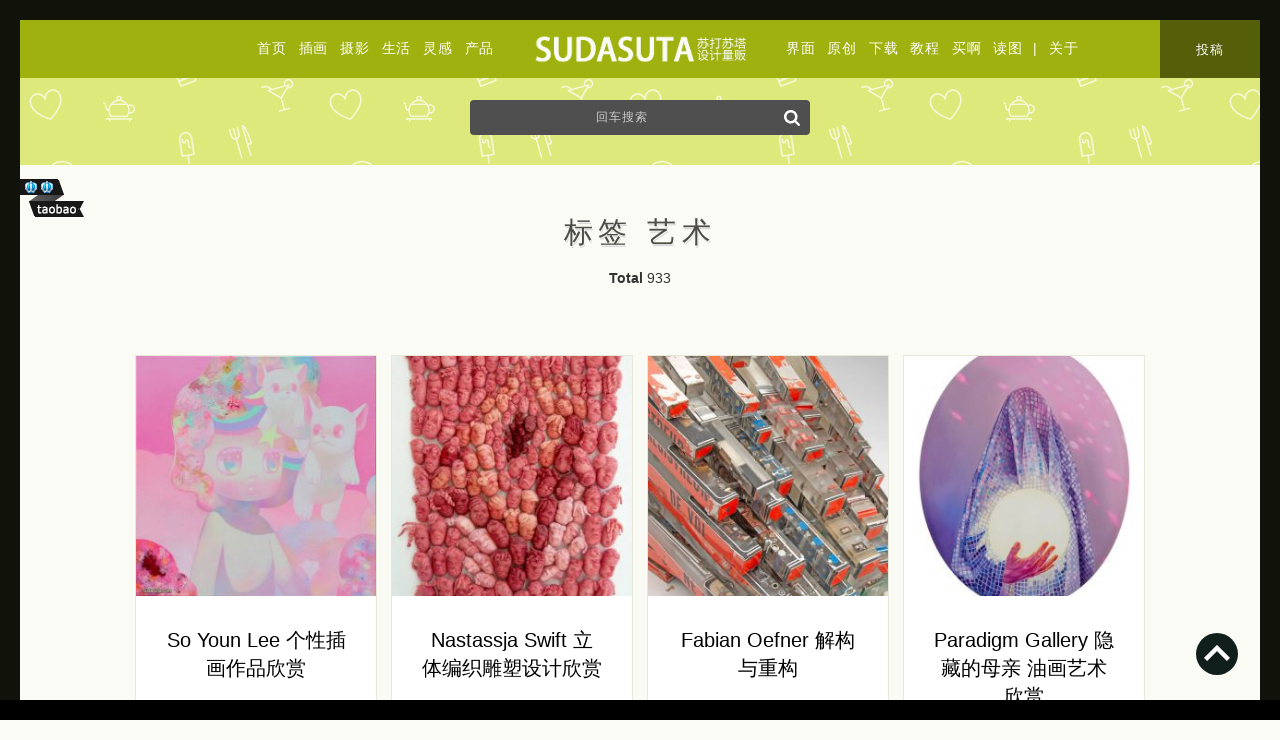

--- FILE ---
content_type: text/html; charset=UTF-8
request_url: https://sudasuta.com/tag/%E8%89%BA%E6%9C%AF
body_size: 8024
content:
<!DOCTYPE html PUBLIC "-//W3C//DTD XHTML 1.0 Transitional//EN" 
"http://www.w3.org/TR/xhtml1/DTD/xhtml1-transitional.dtd">
<head profile="http://gmpg.org/xfn/11">
<meta http-equiv="Content-Type" content="text/html; charset=utf-8"/>
<meta name="viewport" content="width=device-width, initial-scale=1" />
<link rel="shortcut icon" href="https://sudasuta.com/favicon.ico"/>
<link rel="bookmark" href="https://sudasuta.com/favicon.ico"/>
<link rel="stylesheet" href="https://sudasuta.com/wp-content/themes/new-gridfocus/style.css?v=12" type="text/css" media="screen" />
<meta name='robots' content='max-image-preview:large' />
<link rel='dns-prefetch' href='//s.w.org' />
<link rel="alternate" type="application/rss+xml" title="苏打苏塔设计量贩铺 - sudasuta.com - 每日分享创意灵感！ &raquo; 艺术标签Feed" href="https://sudasuta.com/tag/%e8%89%ba%e6%9c%af/feed" />

<!-- SEO SIMPLE PACK 2.2.3 -->
<title>艺术 | 苏打苏塔设计量贩铺 - sudasuta.com - 每日分享创意灵感！</title>
<meta name="keywords" content="设计博客,独立设计师,设计灵感,插画设计,原创摄影,原创插画,设计资源,原创设计师,设计师介绍,摄影师介绍,艺术摄影,网页设计来源,平面设计,设计欣赏,模板,源文件,PSD,设计投稿,插画投稿,摄影投稿">
<link rel="canonical" href="https://sudasuta.com/tag/%e8%89%ba%e6%9c%af">
<meta property="og:locale" content="en_US">
<meta property="og:title" content="艺术 | 苏打苏塔设计量贩铺 - sudasuta.com - 每日分享创意灵感！">
<meta property="og:description" content="">
<meta property="og:url" content="https://sudasuta.com/tag/%e8%89%ba%e6%9c%af">
<meta property="og:site_name" content="苏打苏塔设计量贩铺 - sudasuta.com - 每日分享创意灵感！">
<meta property="og:type" content="website">
<meta name="twitter:card" content="summary">
<!-- / SEO SIMPLE PACK -->

<script type='text/javascript' src='https://sudasuta.com/wp-includes/js/jquery/jquery.min.js?ver=3.5.1' id='jquery-core-js'></script>
<script type='text/javascript' src='https://sudasuta.com/wp-includes/js/jquery/jquery-migrate.min.js?ver=3.3.2' id='jquery-migrate-js'></script>
<meta name="generator" content="WordPress 5.7.2" />
<script>
var _hmt = _hmt || [];
(function() {
  var hm = document.createElement("script");
  hm.src = "https://hm.baidu.com/hm.js?39bc38038a610c9bbb061fb16cb1e716";
  var s = document.getElementsByTagName("script")[0]; 
  s.parentNode.insertBefore(hm, s);
})();
</script>
<script charset="UTF-8" id="LA_COLLECT" src="//sdk.51.la/js-sdk-pro.min.js"></script>
<script>LA.init({id:"Ju8ncyN74JVjWLaX",ck:"Ju8ncyN74JVjWLaX"})</script>
<!-- Google tag (gtag.js) -->
<script async src="https://www.googletagmanager.com/gtag/js?id=G-6FE3DSDTMY"></script>
<script>
  window.dataLayer = window.dataLayer || [];
  function gtag(){dataLayer.push(arguments);}
  gtag('js', new Date());

  gtag('config', 'G-6FE3DSDTMY');
</script>
</head>
<body class="archive tag tag-326">
<div class="topheader">
<div class="top-navigation colum-1">
<a href="https://sudasuta.com/">首页</a><a href="https://sudasuta.com/category/art">插画</a><a href="https://sudasuta.com/category/photo">摄影</a><a href="https://sudasuta.com/category/life">生活</a><a href="https://sudasuta.com/category/ins">灵感</a><a href="https://sudasuta.com/category/design">产品</a>
</div>
<div class="top-logo index-link"><a href="https://sudasuta.com/"><img src="https://img.sudasuta.com/uploads/2020/08/center-logo.png" height="58" width="296"/></a></div>
<div class="top-navigation colum-2">
<a href="https://sudasuta.com/category/ui">界面</a><a href="https://sudasuta.com/category/post">原创</a><a href="https://sudasuta.com/category/freeby">下载</a><a href="https://sudasuta.com/category/tutrial">教程</a><a href="https://sudasuta.com/category/tao" target="_blank" title="独立设计师品牌">买啊</a><a href="https://sudasuta.com/category/reading" target="_blank" title="读图">读图</a>
 | 
<a href="https://sudasuta.com/about" target="_blank" class="mobile-set">关于</a><a href="https://sudasuta.com/submit" target="_blank" class="mobile-set top-sumbit">投稿</a>
</div>
</div>
<div class="top-search">		
<div id="searchBar1" class="search-form">
<form method="get" id="searchForm1" action="https://sudasuta.com/">
<input type="text" value="回车搜索" onfocus="if (this.value == '回车搜索') {this.value = '';}" onblur="if (this.value == '') {this.value = '回车搜索';}" name="s" id="s1" />
<button type="submit" name="submit" id="submit" >
<svg xmlns="http://www.w3.org/2000/svg" xmlns:xlink="http://www.w3.org/1999/xlink" version="1.1" id="Capa_1" x="0px" y="0px" width="16px" height="16px" viewBox="0 0 475.084 475.084" style="enable-background:new 0 0 475.084 475.084;" xml:space="preserve">
<g><path d="M464.524,412.846l-97.929-97.925c23.6-34.068,35.406-72.047,35.406-113.917c0-27.218-5.284-53.249-15.852-78.087   c-10.561-24.842-24.838-46.254-42.825-64.241c-17.987-17.987-39.396-32.264-64.233-42.826   C254.246,5.285,228.217,0.003,200.999,0.003c-27.216,0-53.247,5.282-78.085,15.847C98.072,26.412,76.66,40.689,58.673,58.676   c-17.989,17.987-32.264,39.403-42.827,64.241C5.282,147.758,0,173.786,0,201.004c0,27.216,5.282,53.238,15.846,78.083   c10.562,24.838,24.838,46.247,42.827,64.234c17.987,17.993,39.403,32.264,64.241,42.832c24.841,10.563,50.869,15.844,78.085,15.844   c41.879,0,79.852-11.807,113.922-35.405l97.929,97.641c6.852,7.231,15.406,10.849,25.693,10.849   c9.897,0,18.467-3.617,25.694-10.849c7.23-7.23,10.848-15.796,10.848-25.693C475.088,428.458,471.567,419.889,464.524,412.846z    M291.363,291.358c-25.029,25.033-55.148,37.549-90.364,37.549c-35.21,0-65.329-12.519-90.36-37.549   c-25.031-25.029-37.546-55.144-37.546-90.36c0-35.21,12.518-65.334,37.546-90.36c25.026-25.032,55.15-37.546,90.36-37.546   c35.212,0,65.331,12.519,90.364,37.546c25.033,25.026,37.548,55.15,37.548,90.36C328.911,236.214,316.392,266.329,291.363,291.358z   " fill="#fff"/></g>
</svg>
</button>
</form>
</div>
</div><script type="text/javascript" src="https://sudasuta.com/wp-content/themes/new-gridfocus/js/jquery.lazyload.js"></script>
<script type="text/javascript">
jQuery(document).ready(
function($){
$(".article img").lazyload({
placeholder : "https://img.sudasuta.com/uploads/2018/10/trans.png",
effect      : "fadeIn"
});
});
</script>
<div class="div_breadcrumbs">
<div itemscope id="crumbs"> <h2 class="current">标签 艺术</h2></div><div class="sub-cagetory wrapper">
</div>
</div>
<div class="div-account"><b>Total </b>933</div><!--show tag number---><br/>
<div class="article-list">
<div class="article">
<a href="https://sudasuta.com/so-youn-lee.html" class="img_preview" target="_blank"><img src="https://img.sudasuta.com/uploads/2021/05/h_So-Youn-Lee4.jpg!260x260.jpg" alt="So Youn Lee 个性插画作品欣赏" class="thumbnail" width="280" height="280"/></a>
<div class="detail">
<h2><a href="https://sudasuta.com/so-youn-lee.html" target="_blank">So Youn Lee 个性插画作品欣赏</a></h2>
<a class="shortcut" href="https://sudasuta.com/so-youn-lee.html" title="So Youn Lee 个性插画作品欣赏" target="_blank"><p>一起进入韩国插画家 So Youn Lee 的梦境吧！ Born in 1984 in Korea, So Y [&hellip;]</p>
</a>
<div class="meta-cat"><a href="https://sudasuta.com/category/art"  class="art" title="View all posts in 插画">插画</a></div>
<div class="meta-time">2021/05/12</div>
</div>
</div>
<div class="article">
<a href="https://sudasuta.com/nastassja-swift.html" class="img_preview" target="_blank"><img src="https://img.sudasuta.com/uploads/2021/05/h_Nastassja-Swift5.jpg!260x260.jpg" alt="Nastassja Swift 立体编织雕塑设计欣赏" class="thumbnail" width="280" height="280"/></a>
<div class="detail">
<h2><a href="https://sudasuta.com/nastassja-swift.html" target="_blank">Nastassja Swift 立体编织雕塑设计欣赏</a></h2>
<a class="shortcut" href="https://sudasuta.com/nastassja-swift.html" title="Nastassja Swift 立体编织雕塑设计欣赏" target="_blank"><p>Christina Sharpe 通过自己的纤维立体作品，探索了与黑度相关的各种叙事，尤其是与水和祖先存在有关 [&hellip;]</p>
</a>
<div class="meta-cat"><a href="https://sudasuta.com/category/ins"  class="ins" title="View all posts in 灵感">灵感</a></div>
<div class="meta-time">2021/05/12</div>
</div>
</div>
<div class="article">
<a href="https://sudasuta.com/fabian-oefner-3.html" class="img_preview" target="_blank"><img src="https://img.sudasuta.com/uploads/2021/05/h_Fabian-Oefner5.jpg!260x260.jpg" alt="Fabian Oefner 解构与重构" class="thumbnail" width="280" height="280"/></a>
<div class="detail">
<h2><a href="https://sudasuta.com/fabian-oefner-3.html" target="_blank">Fabian Oefner 解构与重构</a></h2>
<a class="shortcut" href="https://sudasuta.com/fabian-oefner-3.html" title="Fabian Oefner 解构与重构" target="_blank"><p>Fabian Oefner 擅长将量子力学的不确定性原理转换成一系列雕塑的分段物体。这位来自康涅狄格州的艺术家 [&hellip;]</p>
</a>
<div class="meta-cat"><a href="https://sudasuta.com/category/ins"  class="ins" title="View all posts in 灵感">灵感</a></div>
<div class="meta-time">2021/05/12</div>
</div>
</div>
<div class="article">
<a href="https://sudasuta.com/paradigm-gallery.html" class="img_preview" target="_blank"><img src="https://img.sudasuta.com/uploads/2021/05/h_Paradigm-Gallery5.jpg!260x260.jpg" alt="Paradigm Gallery 隐藏的母亲 油画艺术欣赏" class="thumbnail" width="280" height="280"/></a>
<div class="detail">
<h2><a href="https://sudasuta.com/paradigm-gallery.html" target="_blank">Paradigm Gallery 隐藏的母亲 油画艺术欣赏</a></h2>
<a class="shortcut" href="https://sudasuta.com/paradigm-gallery.html" title="Paradigm Gallery 隐藏的母亲 油画艺术欣赏" target="_blank"><p>费城艺术家 Sarah Detweiler 的系列插画《隐藏的母亲》一直到5月22日在Paradigm画廊展出 [&hellip;]</p>
</a>
<div class="meta-cat"><a href="https://sudasuta.com/category/art"  class="art" title="View all posts in 插画">插画</a></div>
<div class="meta-time">2021/05/12</div>
</div>
</div>
<!----<div class="article">ad</div>---->
<div class="article">
<a href="https://sudasuta.com/ryan-jester.html" class="img_preview" target="_blank"><img src="https://img.sudasuta.com/uploads/2021/05/h_Ryan-Jester3.jpg!260x260.jpg" alt="Ryan Jester 游戏角色重构" class="thumbnail" width="280" height="280"/></a>
<div class="detail">
<h2><a href="https://sudasuta.com/ryan-jester.html" target="_blank">Ryan Jester 游戏角色重构</a></h2>
<a class="shortcut" href="https://sudasuta.com/ryan-jester.html" title="Ryan Jester 游戏角色重构" target="_blank"><p>Ryan Jester 是来自多伦多的自学成才的画家。卡通一直是他童年的重要组成部分，因此他尝试以新的方式重新 [&hellip;]</p>
</a>
<div class="meta-cat"><a href="https://sudasuta.com/category/art"  class="art" title="View all posts in 插画">插画</a></div>
<div class="meta-time">2021/05/12</div>
</div>
</div>
<div class="article">
<a href="https://sudasuta.com/vincent-giarrano.html" class="img_preview" target="_blank"><img src="https://img.sudasuta.com/uploads/2021/05/h_Vincent-Giarrano5.jpg!260x260.jpg" alt="Vincent Giarrano 油画作品欣赏" class="thumbnail" width="280" height="280"/></a>
<div class="detail">
<h2><a href="https://sudasuta.com/vincent-giarrano.html" target="_blank">Vincent Giarrano 油画作品欣赏</a></h2>
<a class="shortcut" href="https://sudasuta.com/vincent-giarrano.html" title="Vincent Giarrano 油画作品欣赏" target="_blank"><p>Vincent Giarrano 是来自美国画家和漫画插图画家。他的画作以摄影般逼真的场景为特色，这些场景经过 [&hellip;]</p>
</a>
<div class="meta-cat"><a href="https://sudasuta.com/category/art"  class="art" title="View all posts in 插画">插画</a></div>
<div class="meta-time">2021/05/10</div>
</div>
</div>
<div class="article">
<a href="https://sudasuta.com/ximena-arias.html" class="img_preview" target="_blank"><img src="https://img.sudasuta.com/uploads/2021/05/h_Ximena-Arias5.jpg!260x260.jpg" alt="Ximena Arias 艺术插画欣赏" class="thumbnail" width="280" height="280"/></a>
<div class="detail">
<h2><a href="https://sudasuta.com/ximena-arias.html" target="_blank">Ximena Arias 艺术插画欣赏</a></h2>
<a class="shortcut" href="https://sudasuta.com/ximena-arias.html" title="Ximena Arias 艺术插画欣赏" target="_blank"><p>Ximena Arias 是来自哥伦比亚波哥大的插图画家和图形设计师，作品曾在哥伦比亚，德国，俄罗斯和秘鲁等地 [&hellip;]</p>
</a>
<div class="meta-cat"><a href="https://sudasuta.com/category/art"  class="art" title="View all posts in 插画">插画</a></div>
<div class="meta-time">2021/05/10</div>
</div>
</div>
<div class="article">
<a href="https://sudasuta.com/marta-fofi.html" class="img_preview" target="_blank"><img src="https://img.sudasuta.com/uploads/2021/05/h_Marta-Fofi-3.jpg!260x260.jpg" alt="Marta Fofi 时尚插画欣赏" class="thumbnail" width="280" height="280"/></a>
<div class="detail">
<h2><a href="https://sudasuta.com/marta-fofi.html" target="_blank">Marta Fofi 时尚插画欣赏</a></h2>
<a class="shortcut" href="https://sudasuta.com/marta-fofi.html" title="Marta Fofi 时尚插画欣赏" target="_blank"><p>Marta Fofi 是来自意大利的一位艺术家和设计师，她所居住的地方是她灵感的来源。 自从我还是个小女孩以来 [&hellip;]</p>
</a>
<div class="meta-cat"><a href="https://sudasuta.com/category/art"  class="art" title="View all posts in 插画">插画</a></div>
<div class="meta-time">2021/05/07</div>
</div>
</div>
<div class="article">
<a href="https://sudasuta.com/majeon.html" class="img_preview" target="_blank"><img src="https://img.sudasuta.com/uploads/2021/05/h_majeon4.jpg!260x260.jpg" alt="Majéon 装饰插画欣赏" class="thumbnail" width="280" height="280"/></a>
<div class="detail">
<h2><a href="https://sudasuta.com/majeon.html" target="_blank">Majéon 装饰插画欣赏</a></h2>
<a class="shortcut" href="https://sudasuta.com/majeon.html" title="Majéon 装饰插画欣赏" target="_blank"><p>来自法国艺术家 Majéon 的一组装饰插画作品欣赏。 «Ne jamais perdre de vue le [&hellip;]</p>
</a>
<div class="meta-cat"><a href="https://sudasuta.com/category/photo"  class="photo" title="View all posts in 摄影">摄影</a></div>
<div class="meta-time">2021/05/07</div>
</div>
</div>
<div class="article">
<a href="https://sudasuta.com/liam-cobb.html" class="img_preview" target="_blank"><img src="https://img.sudasuta.com/uploads/2021/05/h_Liam-Cobb4.jpg!260x260.jpg" alt="Liam Cobb 插图设计欣赏" class="thumbnail" width="280" height="280"/></a>
<div class="detail">
<h2><a href="https://sudasuta.com/liam-cobb.html" target="_blank">Liam Cobb 插图设计欣赏</a></h2>
<a class="shortcut" href="https://sudasuta.com/liam-cobb.html" title="Liam Cobb 插图设计欣赏" target="_blank"><p>Liam Cobb 来自居住在冰岛的雷克雅未克和英国的伦敦的自由插画家和漫画家，其作品可以在《纽约时报》等媒体 [&hellip;]</p>
</a>
<div class="meta-cat"><a href="https://sudasuta.com/category/art"  class="art" title="View all posts in 插画">插画</a></div>
<div class="meta-time">2021/05/07</div>
</div>
</div>
<div class="article">
<a href="https://sudasuta.com/fevik-art.html" class="img_preview" target="_blank"><img src="https://img.sudasuta.com/uploads/2021/05/h_fevik5.jpg!260x260.jpg" alt="Fevik 细腻唯美的矢量插画" class="thumbnail" width="280" height="280"/></a>
<div class="detail">
<h2><a href="https://sudasuta.com/fevik-art.html" target="_blank">Fevik 细腻唯美的矢量插画</a></h2>
<a class="shortcut" href="https://sudasuta.com/fevik-art.html" title="Fevik 细腻唯美的矢量插画" target="_blank"><p>Fevik 是来自越南的艺术家，这一次分享的是来自书籍《NgườimẹsôngHồng》，意为“红河之母”，的 [&hellip;]</p>
</a>
<div class="meta-cat"><a href="https://sudasuta.com/category/art"  class="art" title="View all posts in 插画">插画</a></div>
<div class="meta-time">2021/05/07</div>
</div>
</div>
<div class="article">
<a href="https://sudasuta.com/gyobeom-an.html" class="img_preview" target="_blank"><img src="https://img.sudasuta.com/uploads/2021/04/h_GyoBeom-An18.jpg!260x260.jpg" alt="韩国艺术家 GyoBeom An 绘画艺术欣赏" class="thumbnail" width="280" height="280"/></a>
<div class="detail">
<h2><a href="https://sudasuta.com/gyobeom-an.html" target="_blank">韩国艺术家 GyoBeom An 绘画艺术欣赏</a></h2>
<a class="shortcut" href="https://sudasuta.com/gyobeom-an.html" title="韩国艺术家 GyoBeom An 绘画艺术欣赏" target="_blank"><p>韩国艺术家 GyoBeom An 发布的一组令人难以置信的富有表现力的肖像画作品。 I was born in [&hellip;]</p>
</a>
<div class="meta-cat"><a href="https://sudasuta.com/category/art"  class="art" title="View all posts in 插画">插画</a></div>
<div class="meta-time">2021/04/28</div>
</div>
</div>
<div class="article">
<a href="https://sudasuta.com/joshua-davison.html" class="img_preview" target="_blank"><img src="https://img.sudasuta.com/uploads/2021/04/h_artjdavison12.jpg!260x260.jpg" alt="Joshua Davison 立体艺术绘画欣赏" class="thumbnail" width="280" height="280"/></a>
<div class="detail">
<h2><a href="https://sudasuta.com/joshua-davison.html" target="_blank">Joshua Davison 立体艺术绘画欣赏</a></h2>
<a class="shortcut" href="https://sudasuta.com/joshua-davison.html" title="Joshua Davison 立体艺术绘画欣赏" target="_blank"><p>新西兰艺术家 Joshua Davison 使用引人注目的3D效果创建华丽的调色刀画。 Joshua Davi [&hellip;]</p>
</a>
<div class="meta-cat"><a href="https://sudasuta.com/category/art"  class="art" title="View all posts in 插画">插画</a></div>
<div class="meta-time">2021/04/28</div>
</div>
</div>
<div class="article">
<a href="https://sudasuta.com/max-liu.html" class="img_preview" target="_blank"><img src="https://img.sudasuta.com/uploads/2021/04/h_illustrationmaxliu17-1.jpg!260x260.jpg" alt="Max Liu 概念插画欣赏" class="thumbnail" width="280" height="280"/></a>
<div class="detail">
<h2><a href="https://sudasuta.com/max-liu.html" target="_blank">Max Liu 概念插画欣赏</a></h2>
<a class="shortcut" href="https://sudasuta.com/max-liu.html" title="Max Liu 概念插画欣赏" target="_blank"><p>北京艺术家 Max Liu（Max呀） 的系列插画作品《Chapter One》。充满撞色的画面让人印象深刻， [&hellip;]</p>
</a>
<div class="meta-cat"><a href="https://sudasuta.com/category/art"  class="art" title="View all posts in 插画">插画</a></div>
<div class="meta-time">2021/04/28</div>
</div>
</div>
<div class="article">
<a href="https://sudasuta.com/azuma-makoto.html" class="img_preview" target="_blank"><img src="https://img.sudasuta.com/uploads/2021/03/h_Azuma-Makoto24.jpg!260x260.jpg" alt="Azuma Makoto 超现实主义视觉艺术欣赏" class="thumbnail" width="280" height="280"/></a>
<div class="detail">
<h2><a href="https://sudasuta.com/azuma-makoto.html" target="_blank">Azuma Makoto 超现实主义视觉艺术欣赏</a></h2>
<a class="shortcut" href="https://sudasuta.com/azuma-makoto.html" title="Azuma Makoto 超现实主义视觉艺术欣赏" target="_blank"><p>艺术家和植物雕塑家 Azuma Makoto 善于利用植物进行视觉创造，他将花朵点燃，将它们拖到水下，从飞机上 [&hellip;]</p>
</a>
<div class="meta-cat"><a href="https://sudasuta.com/category/ins"  class="ins" title="View all posts in 灵感">灵感</a></div>
<div class="meta-time">2021/03/29</div>
</div>
</div>
<div class="article">
<a href="https://sudasuta.com/pampshade.html" class="img_preview" target="_blank"><img src="https://img.sudasuta.com/uploads/2021/03/h_PAMPSHADE5.jpg!260x260.jpg" alt="PAMPSHADE 面包钟表 新艺术解释" class="thumbnail" width="280" height="280"/></a>
<div class="detail">
<h2><a href="https://sudasuta.com/pampshade.html" target="_blank">PAMPSHADE 面包钟表 新艺术解释</a></h2>
<a class="shortcut" href="https://sudasuta.com/pampshade.html" title="PAMPSHADE 面包钟表 新艺术解释" target="_blank"><p>Morita Yukiko 的 PAMPSHADE 是一个手工制品品牌，从字面上照亮了面包爱好者的生活。该公司 [&hellip;]</p>
</a>
<div class="meta-cat"><a href="https://sudasuta.com/category/ins"  class="ins" title="View all posts in 灵感">灵感</a></div>
<div class="meta-time">2021/03/29</div>
</div>
</div>
<div class="article">
<a href="https://sudasuta.com/lee-griggs-2.html" class="img_preview" target="_blank"><img src="https://img.sudasuta.com/uploads/2021/03/h_Lee-Griggs12.jpg!260x260.jpg" alt="Lee Griggs 炫目的3D立体渲染分形设计欣赏" class="thumbnail" width="280" height="280"/></a>
<div class="detail">
<h2><a href="https://sudasuta.com/lee-griggs-2.html" target="_blank">Lee Griggs 炫目的3D立体渲染分形设计欣赏</a></h2>
<a class="shortcut" href="https://sudasuta.com/lee-griggs-2.html" title="Lee Griggs 炫目的3D立体渲染分形设计欣赏" target="_blank"><p>Lee Griggs 分享的一组一些精美的抽象分形设计构图。该系列的标题是 Bifrost Strands2  [&hellip;]</p>
</a>
<div class="meta-cat"><a href="https://sudasuta.com/category/ins"  class="ins" title="View all posts in 灵感">灵感</a></div>
<div class="meta-time">2021/03/29</div>
</div>
</div>
<div class="article">
<a href="https://sudasuta.com/nadia-bey.html" class="img_preview" target="_blank"><img src="https://img.sudasuta.com/uploads/2021/03/h_Nadia-Bey7.jpg!260x260.jpg" alt="Nadia Bey VR新媒体混合插画欣赏" class="thumbnail" width="280" height="280"/></a>
<div class="detail">
<h2><a href="https://sudasuta.com/nadia-bey.html" target="_blank">Nadia Bey VR新媒体混合插画欣赏</a></h2>
<a class="shortcut" href="https://sudasuta.com/nadia-bey.html" title="Nadia Bey VR新媒体混合插画欣赏" target="_blank"><p>俄罗斯艺术家 Nadia Bey 精湛的VR虚拟现实艺术绘画。 嗨，我是VR艺术家Nadia Bey，也从事3 [&hellip;]</p>
</a>
<div class="meta-cat"><a href="https://sudasuta.com/category/art"  class="art" title="View all posts in 插画">插画</a></div>
<div class="meta-time">2021/03/17</div>
</div>
</div>
<div class="article">
<a href="https://sudasuta.com/chiharu-shiota.html" class="img_preview" target="_blank"><img src="https://img.sudasuta.com/uploads/2021/03/h_Chiharu-Shiota8.jpg!260x260.jpg" alt="Chiharu Shiota 装置设计欣赏" class="thumbnail" width="280" height="280"/></a>
<div class="detail">
<h2><a href="https://sudasuta.com/chiharu-shiota.html" target="_blank">Chiharu Shiota 装置设计欣赏</a></h2>
<a class="shortcut" href="https://sudasuta.com/chiharu-shiota.html" title="Chiharu Shiota 装置设计欣赏" target="_blank"><p>艺术家 Chiharu Shiota 的一组沉浸式装置，从天花板悬挂了10,000个红色字母，名为“我希望…… [&hellip;]</p>
</a>
<div class="meta-cat"><a href="https://sudasuta.com/category/ins"  class="ins" title="View all posts in 灵感">灵感</a></div>
<div class="meta-time">2021/03/17</div>
</div>
</div>
<div class="article">
<a href="https://sudasuta.com/chidinma-nnoli.html" class="img_preview" target="_blank"><img src="https://img.sudasuta.com/uploads/2021/03/h_Chidinma-Nnoli-1.jpg!260x260.jpg" alt="Chidinma Nnoli  黑美人 人像插画欣赏" class="thumbnail" width="280" height="280"/></a>
<div class="detail">
<h2><a href="https://sudasuta.com/chidinma-nnoli.html" target="_blank">Chidinma Nnoli  黑美人 人像插画欣赏</a></h2>
<a class="shortcut" href="https://sudasuta.com/chidinma-nnoli.html" title="Chidinma Nnoli  黑美人 人像插画欣赏" target="_blank"><p>年轻的尼日利亚艺术家 Chidinma Nnoli 在她富有诗意的作品中，描绘了在粉彩中朦胧的环境为中心的沉闷 [&hellip;]</p>
</a>
<div class="meta-cat"><a href="https://sudasuta.com/category/art"  class="art" title="View all posts in 插画">插画</a></div>
<div class="meta-time">2021/03/17</div>
</div>
</div>
<div class="article">
<a href="https://sudasuta.com/valerie-hammond.html" class="img_preview" target="_blank"><img src="https://img.sudasuta.com/uploads/2021/03/h_Valerie-Hammond9.jpg!260x260.jpg" alt="Valerie Hammond 万物生长" class="thumbnail" width="280" height="280"/></a>
<div class="detail">
<h2><a href="https://sudasuta.com/valerie-hammond.html" target="_blank">Valerie Hammond 万物生长</a></h2>
<a class="shortcut" href="https://sudasuta.com/valerie-hammond.html" title="Valerie Hammond 万物生长" target="_blank"><p>艺术家 Valerie Hammond 将干燥的花朵和蕨类植物包裹在一层薄薄的蜡中，以保护它们的脆弱组织。并用 [&hellip;]</p>
</a>
<div class="meta-cat"><a href="https://sudasuta.com/category/ins"  class="ins" title="View all posts in 灵感">灵感</a></div>
<div class="meta-time">2021/03/17</div>
</div>
</div>
<div class="article">
<a href="https://sudasuta.com/larysa-bernhardt.html" class="img_preview" target="_blank"><img src="https://img.sudasuta.com/uploads/2021/03/h_Larysa-Bernhardt5.jpg!260x260.jpg" alt="Larysa Bernhardt 纺织艺术家" class="thumbnail" width="280" height="280"/></a>
<div class="detail">
<h2><a href="https://sudasuta.com/larysa-bernhardt.html" target="_blank">Larysa Bernhardt 纺织艺术家</a></h2>
<a class="shortcut" href="https://sudasuta.com/larysa-bernhardt.html" title="Larysa Bernhardt 纺织艺术家" target="_blank"><p>纺织艺术家 Larysa Bernhardt 用幼稚而怀旧的方式描绘那些害羞而敏感的的昆虫，它们是夜生活者和讲 [&hellip;]</p>
</a>
<div class="meta-cat"><a href="https://sudasuta.com/category/life"  class="life" title="View all posts in 生活">生活</a></div>
<div class="meta-time">2021/03/03</div>
</div>
</div>
<div class="article">
<a href="https://sudasuta.com/paul-kingsley-squire.html" class="img_preview" target="_blank"><img src="https://img.sudasuta.com/uploads/2021/03/h_Paul-Kingsley-Squire7.jpg!260x260.jpg" alt="Paul Kingsley Squire 动物肖像插画欣赏" class="thumbnail" width="280" height="280"/></a>
<div class="detail">
<h2><a href="https://sudasuta.com/paul-kingsley-squire.html" target="_blank">Paul Kingsley Squire 动物肖像插画欣赏</a></h2>
<a class="shortcut" href="https://sudasuta.com/paul-kingsley-squire.html" title="Paul Kingsley Squire 动物肖像插画欣赏" target="_blank"><p>Paul Kingsley Squire 是来自伦敦的艺术家和音乐家。他通过绘画和数字艺术创造了多元化的作品集 [&hellip;]</p>
</a>
<div class="meta-cat"><a href="https://sudasuta.com/category/art"  class="art" title="View all posts in 插画">插画</a></div>
<div class="meta-time">2021/03/03</div>
</div>
</div>
<div class="article">
<a href="https://sudasuta.com/jacob-lee.html" class="img_preview" target="_blank"><img src="https://img.sudasuta.com/uploads/2021/01/h_Jacob-Lee1.jpg!260x260.jpg" alt="Jacob Lee 自然混合艺术欣赏" class="thumbnail" width="280" height="280"/></a>
<div class="detail">
<h2><a href="https://sudasuta.com/jacob-lee.html" target="_blank">Jacob Lee 自然混合艺术欣赏</a></h2>
<a class="shortcut" href="https://sudasuta.com/jacob-lee.html" title="Jacob Lee 自然混合艺术欣赏" target="_blank"><p>Jacob Lee 先拍摄摄影作品，然后绘制和与作品相匹配的适当图像，然后将摄影作品和绘画作品进行数字混合。在 [&hellip;]</p>
</a>
<div class="meta-cat"><a href="https://sudasuta.com/category/art"  class="art" title="View all posts in 插画">插画</a> <a href="https://sudasuta.com/category/ins"  class="ins" title="View all posts in 灵感">灵感</a></div>
<div class="meta-time">2021/01/22</div>
</div>
</div>
<div class="article">
<a href="https://sudasuta.com/hillary-waters-fayle.html" class="img_preview" target="_blank"><img src="https://img.sudasuta.com/uploads/2021/01/h_Hillary-Waters-Fayle6.jpg!260x260.jpg" alt="Hillary Waters Fayle 细腻可爱的叶子" class="thumbnail" width="280" height="280"/></a>
<div class="detail">
<h2><a href="https://sudasuta.com/hillary-waters-fayle.html" target="_blank">Hillary Waters Fayle 细腻可爱的叶子</a></h2>
<a class="shortcut" href="https://sudasuta.com/hillary-waters-fayle.html" title="Hillary Waters Fayle 细腻可爱的叶子" target="_blank"><p>Hillary Waters Fayle 试图在自然与人工痕迹之间达成平衡。 我想挽救和恢复我们与自然世界的联 [&hellip;]</p>
</a>
<div class="meta-cat"><a href="https://sudasuta.com/category/ins"  class="ins" title="View all posts in 灵感">灵感</a></div>
<div class="meta-time">2021/01/22</div>
</div>
</div>
<div class="article">
<a href="https://sudasuta.com/durand-seay.html" class="img_preview" target="_blank"><img src="https://img.sudasuta.com/uploads/2021/01/h_Durand-Seay2.jpg!260x260.jpg" alt="Durand Seay 抽象艺术欣赏" class="thumbnail" width="280" height="280"/></a>
<div class="detail">
<h2><a href="https://sudasuta.com/durand-seay.html" target="_blank">Durand Seay 抽象艺术欣赏</a></h2>
<a class="shortcut" href="https://sudasuta.com/durand-seay.html" title="Durand Seay 抽象艺术欣赏" target="_blank"><p>Durand Seay 是一位来自亚拉巴马州南部的艺术家，他的绘画寻求一种流动和不可预测的表达，不断变化，像水 [&hellip;]</p>
</a>
<div class="meta-cat"><a href="https://sudasuta.com/category/art"  class="art" title="View all posts in 插画">插画</a></div>
<div class="meta-time">2021/01/22</div>
</div>
</div>
<!----<div class="article">ad-2</div>---->
<div class="article">
<a href="https://sudasuta.com/pegah-pouresmaeil.html" class="img_preview" target="_blank"><img src="https://img.sudasuta.com/uploads/2021/01/h_Pegah-Pouresmaeil5.jpg!260x260.jpg" alt="Pegah Pouresmaeil 摄影作品欣赏" class="thumbnail" width="280" height="280"/></a>
<div class="detail">
<h2><a href="https://sudasuta.com/pegah-pouresmaeil.html" target="_blank">Pegah Pouresmaeil 摄影作品欣赏</a></h2>
<a class="shortcut" href="https://sudasuta.com/pegah-pouresmaeil.html" title="Pegah Pouresmaeil 摄影作品欣赏" target="_blank"><p>Pegah Pouresmaeil 过着平常的生活，但并并认为自己是一个平凡的人，Pegah 一直期待着生活会 [&hellip;]</p>
</a>
<div class="meta-cat"><a href="https://sudasuta.com/category/photo"  class="photo" title="View all posts in 摄影">摄影</a></div>
<div class="meta-time">2021/01/11</div>
</div>
</div>
<div class="article">
<a href="https://sudasuta.com/gael-davrinche.html" class="img_preview" target="_blank"><img src="https://img.sudasuta.com/uploads/2020/12/gael-davrinche4.jpg!260x260.jpg" alt="Gaël Davrinche 花卉绘画艺术欣赏" class="thumbnail" width="280" height="280"/></a>
<div class="detail">
<h2><a href="https://sudasuta.com/gael-davrinche.html" target="_blank">Gaël Davrinche 花卉绘画艺术欣赏</a></h2>
<a class="shortcut" href="https://sudasuta.com/gael-davrinche.html" title="Gaël Davrinche 花卉绘画艺术欣赏" target="_blank"><p>Gaël Davrinche 在传统的绘画风格的渗透下，不断地在历史中汲取丰富的精髓，以充实自己的实践。 自古 [&hellip;]</p>
</a>
<div class="meta-cat"><a href="https://sudasuta.com/category/art"  class="art" title="View all posts in 插画">插画</a></div>
<div class="meta-time">2020/12/24</div>
</div>
</div>
<div class="clear"></div>
</div>
<div class="postnav">
<div class='wp-pagenavi' role='navigation'>
<span class='pages'>第 1 页，共 34 页</span><span aria-current='page' class='current'>1</span><a class="page larger" title="Page 2" href="https://sudasuta.com/tag/%E8%89%BA%E6%9C%AF/page/2">2</a><a class="page larger" title="Page 3" href="https://sudasuta.com/tag/%E8%89%BA%E6%9C%AF/page/3">3</a><a class="page larger" title="Page 4" href="https://sudasuta.com/tag/%E8%89%BA%E6%9C%AF/page/4">4</a><a class="page larger" title="Page 5" href="https://sudasuta.com/tag/%E8%89%BA%E6%9C%AF/page/5">5</a><span class='extend'>...</span><a class="larger page" title="Page 10" href="https://sudasuta.com/tag/%E8%89%BA%E6%9C%AF/page/10">10</a><a class="larger page" title="Page 20" href="https://sudasuta.com/tag/%E8%89%BA%E6%9C%AF/page/20">20</a><a class="larger page" title="Page 30" href="https://sudasuta.com/tag/%E8%89%BA%E6%9C%AF/page/30">30</a><span class='extend'>...</span><a class="nextpostslink" rel="next" href="https://sudasuta.com/tag/%E8%89%BA%E6%9C%AF/page/2">»</a><a class="last" href="https://sudasuta.com/tag/%E8%89%BA%E6%9C%AF/page/34">最旧 »</a>
</div></div>  
<br/>
<div class="left_award"><a href="https://sudasuta2013.taobao.com/" rel="nofollow" target="_blank" title="贩卖优质设计素材"><img src="https://img.sudasuta.com/uploads/2017/08/tt-flow.png" alt="贩卖优质设计素材" /></a></div>
<br/>
<div class="footer">
<div class="emoji-cute">💋</div>
<p>苏打苏塔是一个关于创意设计，设计，插画，艺术摄影，lomo，素材，教程，web，灵感来源，平面设计欣赏的个人博客，一起学习进步昂！</p><p>2009-2024 by 苏打苏塔 设计量贩铺 | 版权保留. </p><!-- <P>QQ交流群：463376710</p> --><p><a href="http://beian.miit.gov.cn" target="_blank" rel="nofollow">蜀ICP备2024101550号-3</a></p>
<!--<div style="width:300px;margin:0 auto;"><p><img src="https://img.sudasuta.com/uploads/2020/02/beian.png" /><a href="http://www.beian.gov.cn/portal/registerSystemInfo?recordcode=11010602007063" target="_blank">京公网安备 11010602007063号</a></p></div> -->
</div>
<a class="gotopbtn" href="#"><svg version="1.1" id="Capa_1" xmlns="http://www.w3.org/2000/svg" xmlns:xlink="http://www.w3.org/1999/xlink" x="0px" y="0px" viewBox="0 0 256 256" style="enable-background:new 0 0 256 256;" xml:space="preserve"><g><polygon points="128,48.907 0,176.907 30.187,207.093 128,109.28 225.813,207.093 256,176.907 "/></g></svg></a>
<script type='text/javascript' src='https://sudasuta.com/wp-includes/js/wp-embed.min.js?ver=5.7.2' id='wp-embed-js'></script>
<script src="https://sudasuta.com/wp-content/themes/new-gridfocus/js/functions.js" type="text/javascript" charset="utf-8"></script>
</body>
</html>